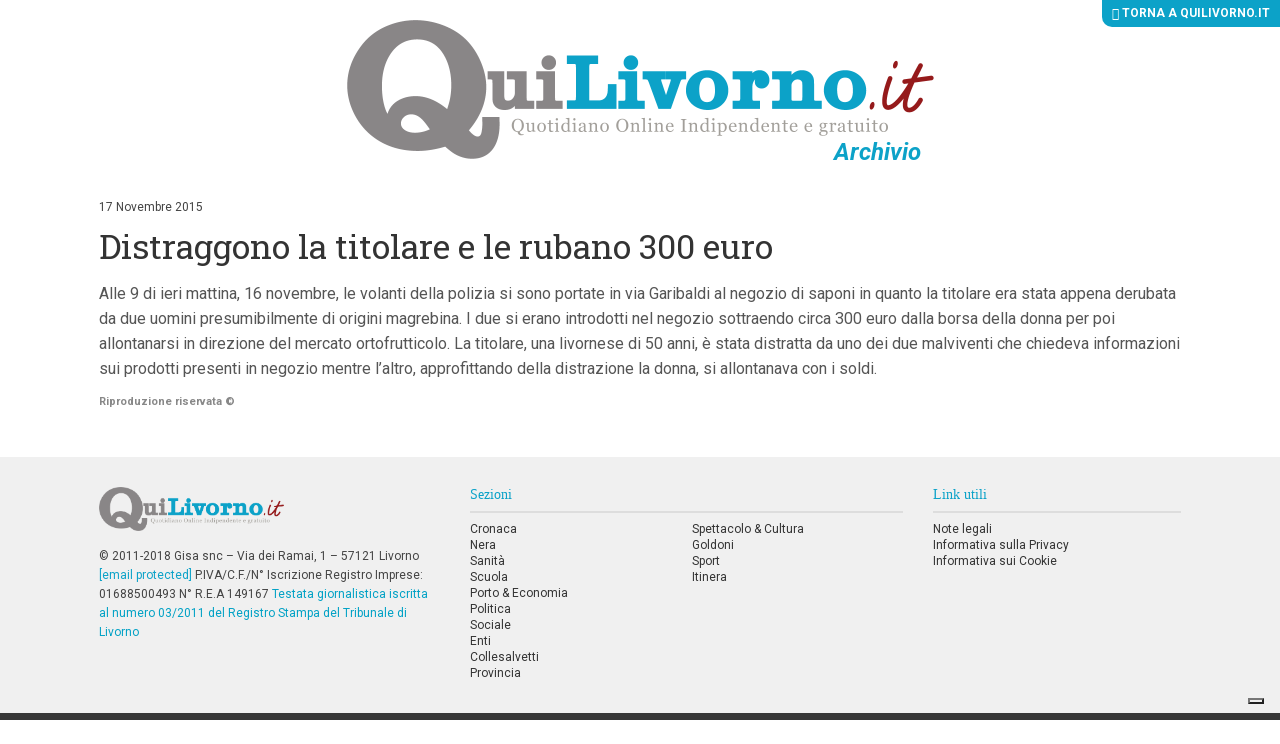

--- FILE ---
content_type: text/html; charset=UTF-8
request_url: https://archivio.quilivorno.it/news/cronaca/distraggono-la-titolare-e-le-rubano-300-euro/
body_size: 8979
content:
<!doctype html>
<!--[if lt IE 7]>      <html class="no-js lt-ie10 lt-ie9 lt-ie8 lt-ie7 ie6" lang="it-IT"> <![endif]-->
<!--[if IE 7]>         <html class="no-js lt-ie10 lt-ie9 lt-ie8 ie7" lang="it-IT"> <![endif]-->
<!--[if IE 8]>         <html class="no-js lt-ie10 lt-ie9 ie8" lang="it-IT"> <![endif]-->
<!--[if IE 9]>         <html class="no-js lt-ie10 ie9" lang="it-IT"> <![endif]-->
<!--[if gt IE 9]><!--> <html class="no-js" lang="it-IT"> <!--<![endif]-->
<head>
    <meta charset="utf-8">
    <title>Distraggono la titolare e le rubano 300 euro - QuiLivorno Archivio</title>
    <meta http-equiv="x-ua-compatible" content="ie=edge">
    <meta name="viewport" content="width=device-width, initial-scale=1, minimum-scale=1">
   <link rel="apple-touch-icon" sizes="57x57" href="https://archivio.quilivorno.it/wp-content/themes/zaki-theme/img/icon/favicons/apple-icon-57x57.png">
    <link rel="apple-touch-icon" sizes="60x60" href="https://archivio.quilivorno.it/wp-content/themes/zaki-theme/img/icon/favicons/apple-icon-60x60.png">
    <link rel="apple-touch-icon" sizes="72x72" href="https://archivio.quilivorno.it/wp-content/themes/zaki-theme/img/icon/favicons/apple-icon-72x72.png">
    <link rel="apple-touch-icon" sizes="76x76" href="https://archivio.quilivorno.it/wp-content/themes/zaki-theme/img/icon/favicons/apple-icon-76x76.png">
    <link rel="apple-touch-icon" sizes="114x114" href="https://archivio.quilivorno.it/wp-content/themes/zaki-theme/img/icon/favicons/apple-icon-114x114.png">
    <link rel="apple-touch-icon" sizes="120x120" href="https://archivio.quilivorno.it/wp-content/themes/zaki-theme/img/icon/favicons/apple-icon-120x120.png">
    <link rel="apple-touch-icon" sizes="144x144" href="https://archivio.quilivorno.it/wp-content/themes/zaki-theme/img/icon/favicons/apple-icon-144x144.png">
    <link rel="apple-touch-icon" sizes="152x152" href="https://archivio.quilivorno.it/wp-content/themes/zaki-theme/img/icon/favicons/apple-icon-152x152.png">
    <link rel="apple-touch-icon" sizes="180x180" href="https://archivio.quilivorno.it/wp-content/themes/zaki-theme/img/icon/favicons/apple-icon-180x180.png">
    <link rel="icon" type="image/png" sizes="192x192" href="https://archivio.quilivorno.it/wp-content/themes/zaki-theme/img/icon/favicons/android-icon-192x192.png">
    <link rel="icon" type="image/png" sizes="32x32" href="https://archivio.quilivorno.it/wp-content/themes/zaki-theme/img/icon/favicons/favicon-32x32.png">
    <link rel="icon" type="image/png" sizes="96x96" href="https://archivio.quilivorno.it/wp-content/themes/zaki-theme/img/icon/favicons/favicon-96x96.png">
    <link rel="icon" type="image/png" sizes="16x16" href="https://archivio.quilivorno.it/wp-content/themes/zaki-theme/img/icon/favicons/favicon-16x16.png">
    <link rel="manifest" href="https://archivio.quilivorno.it/wp-content/themes/zaki-theme/img/icon/favicons/manifest.json">
    <meta name="msapplication-TileColor" content="#0CA2C8">
    <meta name="msapplication-TileImage" content="https://archivio.quilivorno.it/wp-content/themes/zaki-theme/img/icon/favicons/ms-icon-144x144.png">
    <meta name="theme-color" content="#0CA2C8">

    <meta name='robots' content='noindex, nofollow' />

	<!-- This site is optimized with the Yoast SEO plugin v21.1 - https://yoast.com/wordpress/plugins/seo/ -->
	<meta property="og:locale" content="it_IT" />
	<meta property="og:type" content="article" />
	<meta property="og:title" content="Distraggono la titolare e le rubano 300 euro - QuiLivorno Archivio" />
	<meta property="og:description" content="Alle 9 di ieri mattina, 16 novembre, le volanti della polizia si sono portate in via Garibaldi al negozio di saponi in quanto la titolare era stata appena derubata da due uomini presumibilmente di origini magrebina. I due si erano introdotti nel negozio sottraendo circa 300 euro dalla borsa della donna per poi allontanarsi... leggi" />
	<meta property="og:url" content="https://archivio.quilivorno.it/news/cronaca/distraggono-la-titolare-e-le-rubano-300-euro/" />
	<meta property="og:site_name" content="QuiLivorno Archivio" />
	<meta property="article:published_time" content="2015-11-17T10:53:25+00:00" />
	<meta property="og:image" content="https://archivio.quilivorno.it/wp-content/uploads/2014/11/autopol.jpg" />
	<meta property="og:image:width" content="800" />
	<meta property="og:image:height" content="560" />
	<meta property="og:image:type" content="image/jpeg" />
	<meta name="author" content="rcampopiano" />
	<meta name="twitter:card" content="summary_large_image" />
	<meta name="twitter:label1" content="Scritto da" />
	<meta name="twitter:data1" content="rcampopiano" />
	<script type="application/ld+json" class="yoast-schema-graph">{"@context":"https://schema.org","@graph":[{"@type":"WebPage","@id":"https://archivio.quilivorno.it/news/cronaca/distraggono-la-titolare-e-le-rubano-300-euro/","url":"https://archivio.quilivorno.it/news/cronaca/distraggono-la-titolare-e-le-rubano-300-euro/","name":"Distraggono la titolare e le rubano 300 euro - QuiLivorno Archivio","isPartOf":{"@id":"https://archivio.quilivorno.it/#website"},"primaryImageOfPage":{"@id":"https://archivio.quilivorno.it/news/cronaca/distraggono-la-titolare-e-le-rubano-300-euro/#primaryimage"},"image":{"@id":"https://archivio.quilivorno.it/news/cronaca/distraggono-la-titolare-e-le-rubano-300-euro/#primaryimage"},"thumbnailUrl":"https://archivio.quilivorno.it/wp-content/uploads/2014/11/autopol.jpg","datePublished":"2015-11-17T10:53:25+00:00","dateModified":"2015-11-17T10:53:25+00:00","author":{"@id":"https://archivio.quilivorno.it/#/schema/person/b80a942c5a1909c0951aefd6d3443ed0"},"breadcrumb":{"@id":"https://archivio.quilivorno.it/news/cronaca/distraggono-la-titolare-e-le-rubano-300-euro/#breadcrumb"},"inLanguage":"it-IT","potentialAction":[{"@type":"ReadAction","target":["https://archivio.quilivorno.it/news/cronaca/distraggono-la-titolare-e-le-rubano-300-euro/"]}]},{"@type":"ImageObject","inLanguage":"it-IT","@id":"https://archivio.quilivorno.it/news/cronaca/distraggono-la-titolare-e-le-rubano-300-euro/#primaryimage","url":"https://archivio.quilivorno.it/wp-content/uploads/2014/11/autopol.jpg","contentUrl":"https://archivio.quilivorno.it/wp-content/uploads/2014/11/autopol.jpg","width":800,"height":560},{"@type":"BreadcrumbList","@id":"https://archivio.quilivorno.it/news/cronaca/distraggono-la-titolare-e-le-rubano-300-euro/#breadcrumb","itemListElement":[{"@type":"ListItem","position":1,"name":"Home","item":"https://archivio.quilivorno.it/"},{"@type":"ListItem","position":2,"name":"Distraggono la titolare e le rubano 300 euro"}]},{"@type":"WebSite","@id":"https://archivio.quilivorno.it/#website","url":"https://archivio.quilivorno.it/","name":"QuiLivorno Archivio","description":"","potentialAction":[{"@type":"SearchAction","target":{"@type":"EntryPoint","urlTemplate":"https://archivio.quilivorno.it/?s={search_term_string}"},"query-input":"required name=search_term_string"}],"inLanguage":"it-IT"},{"@type":"Person","@id":"https://archivio.quilivorno.it/#/schema/person/b80a942c5a1909c0951aefd6d3443ed0","name":"rcampopiano","image":{"@type":"ImageObject","inLanguage":"it-IT","@id":"https://archivio.quilivorno.it/#/schema/person/image/","url":"https://secure.gravatar.com/avatar/?s=96&d=mm&r=g","contentUrl":"https://secure.gravatar.com/avatar/?s=96&d=mm&r=g","caption":"rcampopiano"}}]}</script>
	<!-- / Yoast SEO plugin. -->


<link rel='dns-prefetch' href='//fonts.googleapis.com' />
<link rel='stylesheet' id='wp-block-library-css' href='https://archivio.quilivorno.it/wp-includes/css/dist/block-library/style.min.css?ver=6.3.7' type='text/css' media='all' />
<style id='classic-theme-styles-inline-css' type='text/css'>
/*! This file is auto-generated */
.wp-block-button__link{color:#fff;background-color:#32373c;border-radius:9999px;box-shadow:none;text-decoration:none;padding:calc(.667em + 2px) calc(1.333em + 2px);font-size:1.125em}.wp-block-file__button{background:#32373c;color:#fff;text-decoration:none}
</style>
<style id='global-styles-inline-css' type='text/css'>
body{--wp--preset--color--black: #000000;--wp--preset--color--cyan-bluish-gray: #abb8c3;--wp--preset--color--white: #ffffff;--wp--preset--color--pale-pink: #f78da7;--wp--preset--color--vivid-red: #cf2e2e;--wp--preset--color--luminous-vivid-orange: #ff6900;--wp--preset--color--luminous-vivid-amber: #fcb900;--wp--preset--color--light-green-cyan: #7bdcb5;--wp--preset--color--vivid-green-cyan: #00d084;--wp--preset--color--pale-cyan-blue: #8ed1fc;--wp--preset--color--vivid-cyan-blue: #0693e3;--wp--preset--color--vivid-purple: #9b51e0;--wp--preset--gradient--vivid-cyan-blue-to-vivid-purple: linear-gradient(135deg,rgba(6,147,227,1) 0%,rgb(155,81,224) 100%);--wp--preset--gradient--light-green-cyan-to-vivid-green-cyan: linear-gradient(135deg,rgb(122,220,180) 0%,rgb(0,208,130) 100%);--wp--preset--gradient--luminous-vivid-amber-to-luminous-vivid-orange: linear-gradient(135deg,rgba(252,185,0,1) 0%,rgba(255,105,0,1) 100%);--wp--preset--gradient--luminous-vivid-orange-to-vivid-red: linear-gradient(135deg,rgba(255,105,0,1) 0%,rgb(207,46,46) 100%);--wp--preset--gradient--very-light-gray-to-cyan-bluish-gray: linear-gradient(135deg,rgb(238,238,238) 0%,rgb(169,184,195) 100%);--wp--preset--gradient--cool-to-warm-spectrum: linear-gradient(135deg,rgb(74,234,220) 0%,rgb(151,120,209) 20%,rgb(207,42,186) 40%,rgb(238,44,130) 60%,rgb(251,105,98) 80%,rgb(254,248,76) 100%);--wp--preset--gradient--blush-light-purple: linear-gradient(135deg,rgb(255,206,236) 0%,rgb(152,150,240) 100%);--wp--preset--gradient--blush-bordeaux: linear-gradient(135deg,rgb(254,205,165) 0%,rgb(254,45,45) 50%,rgb(107,0,62) 100%);--wp--preset--gradient--luminous-dusk: linear-gradient(135deg,rgb(255,203,112) 0%,rgb(199,81,192) 50%,rgb(65,88,208) 100%);--wp--preset--gradient--pale-ocean: linear-gradient(135deg,rgb(255,245,203) 0%,rgb(182,227,212) 50%,rgb(51,167,181) 100%);--wp--preset--gradient--electric-grass: linear-gradient(135deg,rgb(202,248,128) 0%,rgb(113,206,126) 100%);--wp--preset--gradient--midnight: linear-gradient(135deg,rgb(2,3,129) 0%,rgb(40,116,252) 100%);--wp--preset--font-size--small: 13px;--wp--preset--font-size--medium: 20px;--wp--preset--font-size--large: 36px;--wp--preset--font-size--x-large: 42px;--wp--preset--spacing--20: 0.44rem;--wp--preset--spacing--30: 0.67rem;--wp--preset--spacing--40: 1rem;--wp--preset--spacing--50: 1.5rem;--wp--preset--spacing--60: 2.25rem;--wp--preset--spacing--70: 3.38rem;--wp--preset--spacing--80: 5.06rem;--wp--preset--shadow--natural: 6px 6px 9px rgba(0, 0, 0, 0.2);--wp--preset--shadow--deep: 12px 12px 50px rgba(0, 0, 0, 0.4);--wp--preset--shadow--sharp: 6px 6px 0px rgba(0, 0, 0, 0.2);--wp--preset--shadow--outlined: 6px 6px 0px -3px rgba(255, 255, 255, 1), 6px 6px rgba(0, 0, 0, 1);--wp--preset--shadow--crisp: 6px 6px 0px rgba(0, 0, 0, 1);}:where(.is-layout-flex){gap: 0.5em;}:where(.is-layout-grid){gap: 0.5em;}body .is-layout-flow > .alignleft{float: left;margin-inline-start: 0;margin-inline-end: 2em;}body .is-layout-flow > .alignright{float: right;margin-inline-start: 2em;margin-inline-end: 0;}body .is-layout-flow > .aligncenter{margin-left: auto !important;margin-right: auto !important;}body .is-layout-constrained > .alignleft{float: left;margin-inline-start: 0;margin-inline-end: 2em;}body .is-layout-constrained > .alignright{float: right;margin-inline-start: 2em;margin-inline-end: 0;}body .is-layout-constrained > .aligncenter{margin-left: auto !important;margin-right: auto !important;}body .is-layout-constrained > :where(:not(.alignleft):not(.alignright):not(.alignfull)){max-width: var(--wp--style--global--content-size);margin-left: auto !important;margin-right: auto !important;}body .is-layout-constrained > .alignwide{max-width: var(--wp--style--global--wide-size);}body .is-layout-flex{display: flex;}body .is-layout-flex{flex-wrap: wrap;align-items: center;}body .is-layout-flex > *{margin: 0;}body .is-layout-grid{display: grid;}body .is-layout-grid > *{margin: 0;}:where(.wp-block-columns.is-layout-flex){gap: 2em;}:where(.wp-block-columns.is-layout-grid){gap: 2em;}:where(.wp-block-post-template.is-layout-flex){gap: 1.25em;}:where(.wp-block-post-template.is-layout-grid){gap: 1.25em;}.has-black-color{color: var(--wp--preset--color--black) !important;}.has-cyan-bluish-gray-color{color: var(--wp--preset--color--cyan-bluish-gray) !important;}.has-white-color{color: var(--wp--preset--color--white) !important;}.has-pale-pink-color{color: var(--wp--preset--color--pale-pink) !important;}.has-vivid-red-color{color: var(--wp--preset--color--vivid-red) !important;}.has-luminous-vivid-orange-color{color: var(--wp--preset--color--luminous-vivid-orange) !important;}.has-luminous-vivid-amber-color{color: var(--wp--preset--color--luminous-vivid-amber) !important;}.has-light-green-cyan-color{color: var(--wp--preset--color--light-green-cyan) !important;}.has-vivid-green-cyan-color{color: var(--wp--preset--color--vivid-green-cyan) !important;}.has-pale-cyan-blue-color{color: var(--wp--preset--color--pale-cyan-blue) !important;}.has-vivid-cyan-blue-color{color: var(--wp--preset--color--vivid-cyan-blue) !important;}.has-vivid-purple-color{color: var(--wp--preset--color--vivid-purple) !important;}.has-black-background-color{background-color: var(--wp--preset--color--black) !important;}.has-cyan-bluish-gray-background-color{background-color: var(--wp--preset--color--cyan-bluish-gray) !important;}.has-white-background-color{background-color: var(--wp--preset--color--white) !important;}.has-pale-pink-background-color{background-color: var(--wp--preset--color--pale-pink) !important;}.has-vivid-red-background-color{background-color: var(--wp--preset--color--vivid-red) !important;}.has-luminous-vivid-orange-background-color{background-color: var(--wp--preset--color--luminous-vivid-orange) !important;}.has-luminous-vivid-amber-background-color{background-color: var(--wp--preset--color--luminous-vivid-amber) !important;}.has-light-green-cyan-background-color{background-color: var(--wp--preset--color--light-green-cyan) !important;}.has-vivid-green-cyan-background-color{background-color: var(--wp--preset--color--vivid-green-cyan) !important;}.has-pale-cyan-blue-background-color{background-color: var(--wp--preset--color--pale-cyan-blue) !important;}.has-vivid-cyan-blue-background-color{background-color: var(--wp--preset--color--vivid-cyan-blue) !important;}.has-vivid-purple-background-color{background-color: var(--wp--preset--color--vivid-purple) !important;}.has-black-border-color{border-color: var(--wp--preset--color--black) !important;}.has-cyan-bluish-gray-border-color{border-color: var(--wp--preset--color--cyan-bluish-gray) !important;}.has-white-border-color{border-color: var(--wp--preset--color--white) !important;}.has-pale-pink-border-color{border-color: var(--wp--preset--color--pale-pink) !important;}.has-vivid-red-border-color{border-color: var(--wp--preset--color--vivid-red) !important;}.has-luminous-vivid-orange-border-color{border-color: var(--wp--preset--color--luminous-vivid-orange) !important;}.has-luminous-vivid-amber-border-color{border-color: var(--wp--preset--color--luminous-vivid-amber) !important;}.has-light-green-cyan-border-color{border-color: var(--wp--preset--color--light-green-cyan) !important;}.has-vivid-green-cyan-border-color{border-color: var(--wp--preset--color--vivid-green-cyan) !important;}.has-pale-cyan-blue-border-color{border-color: var(--wp--preset--color--pale-cyan-blue) !important;}.has-vivid-cyan-blue-border-color{border-color: var(--wp--preset--color--vivid-cyan-blue) !important;}.has-vivid-purple-border-color{border-color: var(--wp--preset--color--vivid-purple) !important;}.has-vivid-cyan-blue-to-vivid-purple-gradient-background{background: var(--wp--preset--gradient--vivid-cyan-blue-to-vivid-purple) !important;}.has-light-green-cyan-to-vivid-green-cyan-gradient-background{background: var(--wp--preset--gradient--light-green-cyan-to-vivid-green-cyan) !important;}.has-luminous-vivid-amber-to-luminous-vivid-orange-gradient-background{background: var(--wp--preset--gradient--luminous-vivid-amber-to-luminous-vivid-orange) !important;}.has-luminous-vivid-orange-to-vivid-red-gradient-background{background: var(--wp--preset--gradient--luminous-vivid-orange-to-vivid-red) !important;}.has-very-light-gray-to-cyan-bluish-gray-gradient-background{background: var(--wp--preset--gradient--very-light-gray-to-cyan-bluish-gray) !important;}.has-cool-to-warm-spectrum-gradient-background{background: var(--wp--preset--gradient--cool-to-warm-spectrum) !important;}.has-blush-light-purple-gradient-background{background: var(--wp--preset--gradient--blush-light-purple) !important;}.has-blush-bordeaux-gradient-background{background: var(--wp--preset--gradient--blush-bordeaux) !important;}.has-luminous-dusk-gradient-background{background: var(--wp--preset--gradient--luminous-dusk) !important;}.has-pale-ocean-gradient-background{background: var(--wp--preset--gradient--pale-ocean) !important;}.has-electric-grass-gradient-background{background: var(--wp--preset--gradient--electric-grass) !important;}.has-midnight-gradient-background{background: var(--wp--preset--gradient--midnight) !important;}.has-small-font-size{font-size: var(--wp--preset--font-size--small) !important;}.has-medium-font-size{font-size: var(--wp--preset--font-size--medium) !important;}.has-large-font-size{font-size: var(--wp--preset--font-size--large) !important;}.has-x-large-font-size{font-size: var(--wp--preset--font-size--x-large) !important;}
.wp-block-navigation a:where(:not(.wp-element-button)){color: inherit;}
:where(.wp-block-post-template.is-layout-flex){gap: 1.25em;}:where(.wp-block-post-template.is-layout-grid){gap: 1.25em;}
:where(.wp-block-columns.is-layout-flex){gap: 2em;}:where(.wp-block-columns.is-layout-grid){gap: 2em;}
.wp-block-pullquote{font-size: 1.5em;line-height: 1.6;}
</style>
<link rel='stylesheet' id='wp-pagenavi-css' href='https://archivio.quilivorno.it/wp-content/plugins/wp-pagenavi/pagenavi-css.css?ver=2.70' type='text/css' media='all' />
<link type="text/css" rel="stylesheet" href="https://archivio.quilivorno.it/wp-content/themes/zaki-theme/css/build/main.css" media="all"/>
<link type="text/css" rel="stylesheet" href="https://archivio.quilivorno.it/wp-content/themes/zaki-theme/css/hotfix.css" media="all"/>
<link type="text/css" rel="stylesheet" href="https://fonts.googleapis.com/css?family=Roboto:400,400i,500,500i,700,700i" media="all"/>
<link type="text/css" rel="stylesheet" href="https://fonts.googleapis.com/css?family=Roboto+Slab:400,700" media="all"/>
<!--[if lte IE 9]><link type="text/css" rel="stylesheet" href="https://archivio.quilivorno.it/wp-content/themes/zaki-theme/css/build/ie-lt-10.css" media="all"/><![endif]-->
<!--[if IE 9]><link type="text/css" rel="stylesheet" href="https://archivio.quilivorno.it/wp-content/themes/zaki-theme/css/build/ie-9.css" media="all"/><![endif]-->
<!--[if lt IE 9]><link type="text/css" rel="stylesheet" href="https://archivio.quilivorno.it/wp-content/themes/zaki-theme/css/build/ie-lt-9.css" media="all"/><![endif]-->
<!--[if IE 8]><link type="text/css" rel="stylesheet" href="https://archivio.quilivorno.it/wp-content/themes/zaki-theme/css/build/ie-8.css" media="all"/><![endif]-->
<!--[if IE 7]><link type="text/css" rel="stylesheet" href="https://archivio.quilivorno.it/wp-content/themes/zaki-theme/css/build/ie-7.css" media="all"/><![endif]-->
<link type="text/css" rel="stylesheet" href="https://archivio.quilivorno.it/wp-content/themes/zaki-theme/css/build/assets.css" media="all"/>
<link type="text/css" rel="stylesheet" href="https://archivio.quilivorno.it/wp-content/themes/zaki-theme/vendor/bootstrap-select/1.11.2/dist/css/bootstrap-select.min.css" media="all"/>
<link type="text/css" rel="stylesheet" href="https://archivio.quilivorno.it/wp-content/themes/zaki-theme/vendor/fancybox/2.1.5/jquery.fancybox.css" media="all"/>
<!--[if lte IE 8]><script type="text/javascript" src="https://archivio.quilivorno.it/wp-content/themes/zaki-theme/vendor/modernizr/modernizr-3.3.1-base.min.js"></script><![endif]-->
<!--[if !(lte IE 9)]><!--><script type="text/javascript" src="https://archivio.quilivorno.it/wp-content/themes/zaki-theme/vendor/jquery/2.1.1/jquery-2.1.1.min.js"></script><!--<![endif]-->
<!--[if lte IE 9]><script type="text/javascript" src="https://archivio.quilivorno.it/wp-content/themes/zaki-theme/vendor/matchMedia.js/0.3.0/matchMedia.js"></script><![endif]-->
<!--[if lte IE 9]><script type="text/javascript" src="https://archivio.quilivorno.it/wp-content/themes/zaki-theme/vendor/matchMedia.js/0.3.0/matchMedia.addListener.js"></script><![endif]-->
<!--[if lte IE 9]><script type="text/javascript" src="https://archivio.quilivorno.it/wp-content/themes/zaki-theme/vendor/jquery/1.11.0/jquery-1.11.0.js"></script><![endif]-->
<!--[if lte IE 9]><script type="text/javascript" src="https://archivio.quilivorno.it/wp-content/themes/zaki-theme/vendor/migrate/1.2.1/jquery-migrate-1.2.1.js"></script><![endif]-->
<!--[if lte IE 9]><script type="text/javascript" src="https://archivio.quilivorno.it/wp-content/themes/zaki-theme/vendor/placeholder/2.0.8/jquery.placeholder.min.js"></script><![endif]-->
<link rel="https://api.w.org/" href="https://archivio.quilivorno.it/wp-json/" /><link rel="alternate" type="application/json" href="https://archivio.quilivorno.it/wp-json/wp/v2/posts/154896" /><link rel="EditURI" type="application/rsd+xml" title="RSD" href="https://archivio.quilivorno.it/xmlrpc.php?rsd" />
<link rel='shortlink' href='https://archivio.quilivorno.it/?p=154896' />
<link rel="alternate" type="application/json+oembed" href="https://archivio.quilivorno.it/wp-json/oembed/1.0/embed?url=https%3A%2F%2Farchivio.quilivorno.it%2Fnews%2Fcronaca%2Fdistraggono-la-titolare-e-le-rubano-300-euro%2F" />
<link rel="alternate" type="text/xml+oembed" href="https://archivio.quilivorno.it/wp-json/oembed/1.0/embed?url=https%3A%2F%2Farchivio.quilivorno.it%2Fnews%2Fcronaca%2Fdistraggono-la-titolare-e-le-rubano-300-euro%2F&#038;format=xml" />
        <!-- Add WP Ajax support to Theme -->
        <script type="text/javascript">
            var ajaxurl = 'https://archivio.quilivorno.it/wp-admin/admin-ajax.php';
        </script>
        			<script type="text/javascript">// <![CDATA[
				window.zaki_pch = window.zaki_pch || {};
				window.zaki_pch['localization'] = {"base_link_1":"\/\/www.iubenda.com\/privacy-policy\/","privacy_html_link_1":"<a href=\"\/\/www.iubenda.com\/privacy-policy\/713814\" class=\"iubenda-nostyle iubenda-embed\" title=\"Informativa sulla Privacy\">Informativa sulla Privacy<\/a>","privacy_html_link_1_extended_1":"<a href=\"\/\/www.iubenda.com\/privacy-policy\/713814\/legal\" class=\"iubenda-nostyle iubenda-embed\" title=\"Informativa sulla Privacy\">Informativa sulla Privacy<\/a>","privacy_html_link_2":"<a href=\"\/\/www.iubenda.com\/privacy-policy\/713814\" class=\"iubenda-white no-brand iubenda-embed\" title=\"Informativa sulla Privacy\">Informativa sulla Privacy<\/a>","cookie_html_link_1_extended_1":"<a href=\"\/\/www.iubenda.com\/privacy-policy\/713814\/cookie-policy\" class=\"iubenda-nostyle iubenda-embed\" title=\"Informativa sui Cookie\">Informativa sui Cookie<\/a>","notice_1":"Dichiaro di aver letto, ai sensi dell'art. 13 D.Lgs 196\/2003, l'<a href=\"\/\/www.iubenda.com\/privacy-policy\/713814\" class=\"iubenda-nostyle iubenda-embed\" title=\"Informativa sulla Privacy\">Informativa sulla Privacy<\/a> e di autorizzare il trattamento dei miei dati personali.","notice_2":"Per commentare &egrave; necessario fornire il consenso al trattamento dei dati ai sensi dell'art. 13 D.Lgs 196\/2003 secondo quanto descritto nell'<a href=\"\/\/www.iubenda.com\/privacy-policy\/713814\" class=\"iubenda-nostyle iubenda-embed\" title=\"Informativa sulla Privacy\">Informativa sulla Privacy<\/a>. Si prega di cliccare \"Indietro\" e riprovare, grazie.","notice_3":"Per continuare &egrave; necessario fornire il consenso al trattamento dei dati ai sensi dell'art. 13 D.Lgs 196\/2003 secondo quanto descritto nell'<a href=\"\/\/www.iubenda.com\/privacy-policy\/713814\" class=\"iubenda-nostyle iubenda-embed\" title=\"Informativa sulla Privacy\">Informativa sulla Privacy<\/a>. Si prega di cliccare \"Indietro\" e riprovare, grazie.","notice_4":"Per continuare &egrave; necessario fornire il consenso al trattamento dei dati ai sensi dell'art. 13 D.Lgs 196\/2003 secondo quanto descritto nell'Informativa sulla Privacy.","notice_5":"Chiudendo questa finestra o continuando a navigare il sito acconsenti all'utilizzo dei cookie.","button_continue_navigation_label":"Continua","iframe_placeholder_1":"Accetta la privacy policy e la cookie policy per visualizzare il contenuto.","script_block_html_attr_class":"_iub_cs_activate","script_block_html_attr_class_inline":"_iub_cs_activate-inline","script_block_html_attr_type":"text\/plain","zaki_pch_html_banner_1":"\n        <div class=\"zaki_pch_banner\">\n            <div class=\"zaki_pch_banner_inner\">\n                <div class=\"zaki_pch_banner_text_container\">\n                    <p>\n                        Questo sito utilizza cookie tecnici e di terze parti per migliorare l&rsquo;esperienza di navigazione e per consentire ai\n                        navigatori di usufruire di tutti i servizi online. Per maggiori informazioni consulta l'<a href=\"\/\/www.iubenda.com\/privacy-policy\/713814\" class=\"iubenda-nostyle iubenda-embed\" title=\"Informativa sulla Privacy\">Informativa sulla Privacy<\/a>.\n                        Chiudendo questo banner, scorrendo questa pagina, cliccando su un link o continuando la navigazione in altro modo acconsenti all&rsquo;uso dei cookie.\n                    <\/p>\n                <\/div>\n                <!-- .zaki_pch_banner_text_container -->\n                \n                <div class=\"zaki_pch_banner_buttons_container\">\n                    <button data-action=\"close-banner\" class=\"button-icon\"><span class=\"icon\"><span>Chiudi<\/span><\/span><\/button>\n                <\/div>\n                <!-- .zaki_pch_banner_buttons_container -->\n            <\/div>\n            <!-- .zaki_pch_banner_inner -->\n        <\/div>\n        <!-- .zaki_pch_banner -->\n    ","zaki_pch_title":"Zaki Privacy Cookie Helper","zaki_pch_credits_site":"http:\/\/www.zaki.it","zaki_pch_require_1":"Lo strumento richiede jQuery version 1.8.3 o superiore per funzionare correttamente","zaki_pch_error_1":"Config JSON vuoto.","zaki_pch_notice_1":"jQuery non disponibile, carico asincronamente da remoto...","form_item_checkbox_acceptance_1":"\n        <div class=\"form-item privacy-checkbox-1\">\n            <label>\n                <input class=\"privacy-checkbox-1-input\" type=\"checkbox\" name=\"privacy\" value=\"1\" aria-required=\"true\" required=\"required\">\n                <span class=\"privacy-checkbox-text\">Dichiaro di aver letto, ai sensi dell'art. 13 D.Lgs 196\/2003, l'<a href=\"\/\/www.iubenda.com\/privacy-policy\/713814\" class=\"iubenda-nostyle iubenda-embed\" title=\"Informativa sulla Privacy\">Informativa sulla Privacy<\/a> e di autorizzare il trattamento dei miei dati personali.<\/span>\n            <\/label>\n        <\/div>\n        <!-- .form-item .privacy-checkbox-1 -->\n    "};
			// ]]></script>
						<!-- BEGIN Iubenda Privacy Policy -->
			<script>
				(function (w,d) {var loader = function () {var s = d.createElement("script"), tag = d.getElementsByTagName("script")[0]; s.src = "//cdn.iubenda.com/iubenda.js"; tag.parentNode.insertBefore(s,tag);}; if(w.addEventListener){w.addEventListener("load", loader, false);}else if(w.attachEvent){w.attachEvent("onload", loader);}else{w.onload = loader;}})(window, document);
			</script>
			<!-- END Iubenda Privacy Policy -->

			<!-- BEGIN Iubenda Cookie Policy (new) -->
			<script type="text/javascript">
				var _iub = _iub || [];
				_iub.csConfiguration = {
					"lang": "it",
					"enableCMP":true,
					"siteId": 297242,
					"googleAdsPreferenceManagement":true,
					"cookiePolicyId": 713814,
					"banner": {
						"acceptButtonDisplay":true,
						"customizeButtonDisplay":true,
						"position":"float-bottom-center"
					}
				};
			</script>
			<script type="text/javascript" src="//cdn.iubenda.com/cs/tcf/stub.js"></script>
			<script type="text/javascript" src="//cdn.iubenda.com/cs/iubenda_cs.js" charset="UTF-8" async></script>
			<!-- END Iubenda Cookie Policy (new) -->

			<!-- BEGIN Iubenda Cookie Policy (old) -->
			<!--<script>
				var _iub = _iub || [];
				_iub.csConfiguration = {
					cookiePolicyId: 713814,
					siteId: 297242,
					lang: 'it',
					reloadOnConsent: false,
					consentOnScroll: true,
					logLevel: 'info',
					enableRemoteConsent: false,
					banner: {
						backgroundColor: '#222222',
						fontSize: '12px'
					},
					callback: {
						onBannerShown: function () {
							(function($, w, d, undefined) {
						        if ($ !== false) {
						        	$(w).trigger('iub-banner-shown');
						        }
						    })(typeof jQuery !== 'undefined' ? jQuery : false, window, document);						    
						},
						onConsentGiven: function () {
							(function($, w, d, undefined) {
						        if ($ !== false) {
									$(w).trigger('iub-consent-given');
						        }
						    })(typeof jQuery !== 'undefined' ? jQuery : false, window, document);
						}
					}
				};
				(function (w, d) {
					var loader = function () { var s = d.createElement("script"), tag = d.getElementsByTagName("script")[0]; s.src = "//cdn.iubenda.com/cookie_solution/iubenda_cs.js"; tag.parentNode.insertBefore(s, tag); };
					if (w.addEventListener) { w.addEventListener("load", loader, false); } else if (w.attachEvent) { w.attachEvent("onload", loader); } else { w.onload = loader; }
				})(window, document);
			</script>-->
			<!-- END Iubenda Cookie Policy (old) -->
			
    <script class="_iub_cs_activate" type="text/plain">// <![CDATA[

        if( location.hostname === 'archivio.quilivorno.it' ) {

            console.log('GA: Attivo (server produzione)');

            var _gaq = _gaq || [];
            /*_gaq.push(['_setAccount', 'UA-8863553-5']);*/
            _gaq.push(['_setAccount', 'UA-136701658-1']);
            _gaq.push(['_trackPageview']);

            (function() {
                var ga = document.createElement('script'); ga.type = 'text/javascript'; ga.async = true;
                ga.src = ('https:' == document.location.protocol ? 'https://ssl' : 'http://www') + '.google-analytics.com/ga.js';
                var s = document.getElementsByTagName('script')[0]; s.parentNode.insertBefore(ga, s);
            })();

        } else {
            console.log('GA: Non Attivo (server sviluppo)');
        }

    // ]]></script>

    <script type="text/javascript">/*<![CDATA[*/
        !(function(f, c, undefined) {
            var ns = f[c] = f[c] || {};
            ns.Back = {
                site_url : "https:\/\/archivio.quilivorno.it",
                template_url : "https:\/\/archivio.quilivorno.it\/wp-content\/themes\/zaki-theme"             
                , is_production_server : true                             };
        })(this, 'ZakiApp');
    /*]]>*/</script>

</head>
<body class="post-template-default single single-post postid-154896 single-format-standard singular">

    <div id="body-container-1" class="body-container">

        <div id="body-container-2" class="body-container">

            <header id="header">
                    
                <div class="row">
                
                    <div class="wrapper">

                        <div id="box-site-logo-top" class="box">

    <div class="box-wrapper">

        <div class="box-content align-center">

            
            
            <div class="logo-container inline-block">                <a href="https://archivio.quilivorno.it/" title="QuiLivorno Archivio" class="logo" rel="home">
                    <img src="https://archivio.quilivorno.it/wp-content/themes/zaki-theme/img/logo-1.png" width="587" height="139" alt="logo" />
                    <span class="subtitle">
                        Archivio                    </span>
                </a>
            </div>
            <nav class="hide-accessibility">
                <ul>
                    <li><a href="#main" title="Vai ai contenuti di questa pagina">Vai ai contenuti principali</a></li>
                    <li><a href="#box-nav-main" title="Vai al Men&ugrave; Principale">Vai al Men&ugrave; Principale</a></li>
                    <li><a href="#footer" title="Vai alle informazioni sul sito">Vai in fondo</a></li>
                </ul>
            </nav>

        </div>
        <!-- .box-content -->

    </div>
    <!-- .box-wrapper -->

</div>
<!-- #box-site-logo-top .box -->                        
                    </div>
                    <!-- .wrapper -->

                </div>
                <!-- .row -->

                <a id="goto-quilivorno" href="//www.quilivorno.it/">
                    <span class="icon icon-fa icon-fa-angle-double-right" aria-hidden="true"></span>
                    Torna a QuiLivorno.it                </a>
                <!-- -->

            </header>
            <!-- #header -->

    <div id="middle">
    
        <div class="row">

            <div class="wrapper">
                
                <div class="col-group col-group-3">

                    <div class="col col-dh-12">

                        <main id="main">

                            
                                                                
                                    
                                    <article class="typo typo-1">

                                        
                                                                                        <time datetime="2015-11-17T11:53+01:00">17 Novembre 2015</time>

                                        
                                        <h1>
                                            Distraggono la titolare  e le rubano 300 euro                                        </h1>

                                                                                    <p class="article-catenaccio">
                                                                                            </p>
                                            <!-- .article-catenaccio -->
                                        
                                        
                                        
                                        
                                        <p>Alle 9 di ieri mattina, 16 novembre, le volanti della polizia si sono portate in via Garibaldi al negozio di saponi in quanto la titolare era stata appena derubata da due uomini presumibilmente di origini magrebina. I due si erano introdotti nel negozio sottraendo circa 300 euro dalla borsa della donna per poi allontanarsi in direzione del mercato ortofrutticolo. La titolare, una livornese di 50 anni, è stata distratta da uno dei due malviventi che chiedeva informazioni sui prodotti presenti in negozio mentre l&#8217;altro, approfittando della distrazione la donna, si allontanava con i soldi.</p>
                                        <div class="riproduzione-riservata typo typo-2">
                                            <p>
                                                Riproduzione riservata <span>&copy;</span>
                                            </p>
                                        </div>
                                        <!-- .riproduzione-riservata -->

                                    </article>

                                    
                                                                                                                
                                
                            
                        </main>
                        <!-- #main -->

                    </div>
                    <!-- .col -->

                </div>
                <!-- .col-group -->

            </div>
            <!-- .wrapper -->

        </div>
        <!-- .row -->

    </div>
    <!-- #middle -->

                <footer id="footer">

                    <div id="footer-row-1" class="row">

                        <div class="wrapper">

                            <div class="col-group col-group-3">

                                <div class="col col-dh-4 col-sh-12">

                                    <div class="typo typo-5">
                                    
                                        <a href="//www.quilivorno.it/" style="margin-bottom-15">
                                            <span class="asset asset-logo-1">QuiLivorno.it</span>
                                        </a>

                                        <p>© 2011-2018 Gisa snc &#8211; Via dei Ramai, 1 &#8211; 57121 Livorno <a href="/cdn-cgi/l/email-protection#ee9c8b8a8f948781808bae9f9b87828798819c8081c0879a"><span class="__cf_email__" data-cfemail="98eafdfcf9e2f1f7f6fdd8e9edf1f4f1eef7eaf6f7b6f1ec">[email&#160;protected]</span></a> P.IVA/C.F./N° Iscrizione Registro Imprese: 01688500493 N° R.E.A 149167 <span style="color: #00a1c5;">Testata giornalistica iscritta al numero 03/2011 del Registro Stampa del Tribunale di Livorno</span></p>
                                        
                                    </div>

                                </div>
                                <!-- .col -->

                                <div class="hat-1 col col-dh-5 col-sh-12">

                                    <div class="typo typo-5">
                                        <h2>
                                            Sezioni                                        </h2>
                                    </div>

                                    <div class="col-group col-group-3">
                                        
                                        <div class="col col-dh-6">
                                            <div class="typo typo-5">
                                                <nav>
                                                    <ul>
                                                        <li><a href="//www.quilivorno.it/news/cronaca/">Cronaca</a></li>
                                                        <li><a href="//www.quilivorno.it/news/cronaca-nera/">Nera</a></li>
                                                        <li><a href="//www.quilivorno.it/news/sanita/">Sanità</a></li>
                                                        <li><a href="//www.quilivorno.it/news/scuola/">Scuola</a></li>
                                                        <li><a href="//www.quilivorno.it/news/porto-economia/">Porto &amp; Economia</a></li>
                                                        <li><a href="//www.quilivorno.it/news/politica/">Politica</a></li>
                                                        <li><a href="//www.quilivorno.it/news/sociale/">Sociale</a></li>
                                                        <li><a href="//www.quilivorno.it/news/enti/">Enti</a></li>
                                                        <li><a href="//www.quilivorno.it/news/collesalvetti/">Collesalvetti</a></li>
                                                        <li><a href="//www.quilivorno.it/news/provincia/">Provincia</a></li>
                                                    </ul>
                                                    <!-- .menu -->
                                                </nav>
                                            </div>
                                        </div>
                                        <!-- .col -->

                                        <div class="col col-dh-6">
                                            <div class="typo typo-5">
                                                <nav>
                                                    <ul>
                                                        <li><a href="//www.quilivorno.it/news/spettacolo-cultura/">Spettacolo &amp; Cultura</a></li>
                                                        <li><a href="//www.quilivorno.it/news/teatro-goldoni/">Goldoni</a></li>
                                                        <li><a href="//www.quilivorno.it/news/sport/">Sport</a></li>
                                                        <li><a href="//www.quilivorno.it/news/itinera/">Itinera</a></li>
                                                    </ul>
                                                    <!-- .menu -->
                                                </nav>
                                            </div>
                                        </div>
                                        <!-- .col -->
                                                                                        
                                    </div>
                                    <!-- .col-group -->

                                </div>
                                <!-- .col -->

                                <div class="hat-1 col col-dh-3 col-sh-12">
                                    <div class="typo typo-5">

                                        <h2>
                                            Link utili                                        </h2>

                                        <nav>
                                            <ul>
                                                <li><a href="//www.quilivorno.it/note-legali/">Note legali</a></li>
                                                <li><a href="//www.iubenda.com/privacy-policy/713814/legal" class="iubenda-nostyle iubenda-embed" title="Informativa sulla Privacy">Informativa sulla Privacy</a></li>
                                                <li><a href="//www.iubenda.com/privacy-policy/713814/cookie-policy" class="iubenda-nostyle iubenda-embed" title="Informativa sui Cookie">Informativa sui Cookie</a></li>
                                            </ul>
                                            <!-- .menu -->
                                        </nav>

                                    </div>
                                </div>
                                <!-- .col -->

                            </div>
                            <!-- .col-group -->

                        </div>
                        <!-- .wrapper -->

                    </div>
                    <!-- #footer-row-1 -->

                    <div id="footer-row-credits" class="row">

                        <div class="wrapper">

                            <div class="col-group col-group-3">

                                <div class="col col-dh-12 align-right tablet-align-center">

                                    digital marketing: <a href="http://www.aboutsolution.com" title="Strategie di promozione online">aboutsolution.com</a> &bull;&nbsp; <a id="zaki-credits-logo" href="http://www.zaki.it" target="_blank" title="Zaki - Creative digital agency" style="position: relative; top: -1px;"><span class="icon-text-prefix">web agency</span> <span class="icon icon-zaki-credits-white-1"><span>zaki.it</span></span></a>

                                </div>
                                <!-- .col-group -->

                            </div>
                            <!-- .col-group -->

                        </div>
                        <!-- .wrapper -->

                    </div>
                    <!-- #footer-row-credits -->

                </footer>
                <!-- #footer -->

            </div>
            <!-- #body-container-2 .body-container -->

        </div>
        <!-- #body-container-1 .body-container -->

        <!--[if !(lte IE 8)]><!--><script type="text/javascript" src="https://archivio.quilivorno.it/wp-content/themes/zaki-theme/vendor/modernizr/modernizr-3.3.1-base.min.js"></script><!--<![endif]-->
<script type="text/javascript" src="https://archivio.quilivorno.it/wp-content/themes/zaki-theme/vendor/bootstrap-sass/3.3.7/assets/javascripts/bootstrap.min.js"></script>
<script type="text/javascript" src="https://archivio.quilivorno.it/wp-content/themes/zaki-theme/vendor/bootstrap-select/1.11.2/dist/js/bootstrap-select.min.js"></script>
<script type="text/javascript" src="https://archivio.quilivorno.it/wp-content/themes/zaki-theme/vendor/console-polyfill/0.2.3/index.js"></script>
<script type="text/javascript" src="https://archivio.quilivorno.it/wp-content/themes/zaki-theme/vendor/namespacedotjs/1.1/Namespace.min.js"></script>
<script type="text/javascript" src="https://archivio.quilivorno.it/wp-content/themes/zaki-theme/vendor/slick/1.6.0/slick/slick.js"></script>
<script type="text/javascript" src="https://archivio.quilivorno.it/wp-content/themes/zaki-theme/vendor/matchheight/0.7.0/jquery.matchHeight-min.js"></script>
<script type="text/javascript" src="https://archivio.quilivorno.it/wp-content/themes/zaki-theme/vendor/fitvids/1.1/jquery.fitvids.min.js"></script>
<script type="text/javascript" src="https://archivio.quilivorno.it/wp-content/themes/zaki-theme/vendor/unveil-custom/2017/jquery.unveil.js"></script>
<script type="text/javascript" src="https://archivio.quilivorno.it/wp-content/themes/zaki-theme/vendor/fancybox/2.1.5/jquery.fancybox.pack.js"></script>
<script type="text/javascript" src="https://archivio.quilivorno.it/wp-content/themes/zaki-theme/vendor/fancybox/2.1.5/helpers/jquery.fancybox-media.js"></script>
<script type="text/javascript" src="https://archivio.quilivorno.it/wp-content/themes/zaki-theme/js/classes/utils.js"></script>
<script type="text/javascript" src="https://archivio.quilivorno.it/wp-content/themes/zaki-theme/js/classes/nav-collapsible.js"></script>
<script type="text/javascript" src="https://archivio.quilivorno.it/wp-content/themes/zaki-theme/js/classes/main.js"></script>
<script type="text/javascript" src="https://archivio.quilivorno.it/wp-content/themes/zaki-theme/js/hotfix.js"></script>
    	
    </body>	
</html>